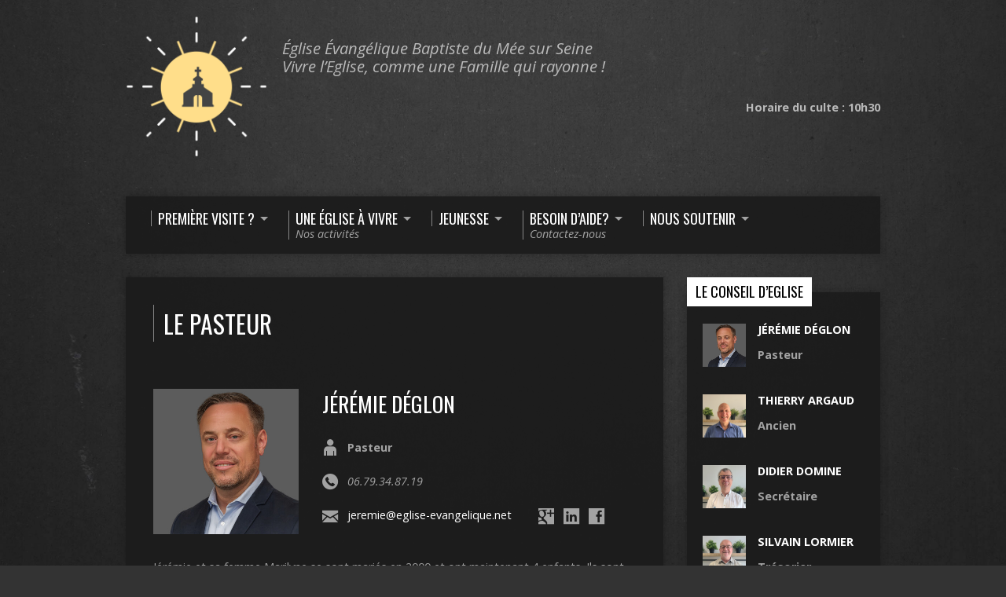

--- FILE ---
content_type: text/html; charset=UTF-8
request_url: https://www.eglise-evangelique.net/group/le-pasteur/
body_size: 8524
content:
<!DOCTYPE html>
<!--[if IE 8 ]><html class="ie8 no-js" lang="fr-FR"> <![endif]-->
<!--[if (gte IE 9)|!(IE)]><!--><html class="no-js" lang="fr-FR"> <!--<![endif]-->
<head>
<meta charset="UTF-8" />
<title>Groupes  Le Pasteur - &Eacute;glise &Eacute;vang&eacute;lique Baptiste du M&eacute;e sur Seine</title>
<meta name="description" content="Venez découvrir une Église pour aujourd'hui : Dynamique et conviviale, centrée sur la Bible ! Messages, Découverte de la Bible, Ecoute et prière,..."/>
<link rel="pingback" href="https://www.eglise-evangelique.net/xmlrpc.php" />
<meta name='robots' content='max-image-preview:large' />
<link rel='dns-prefetch' href='//fonts.googleapis.com' />
<link rel="alternate" type="application/rss+xml" title="&Eacute;glise &Eacute;vang&eacute;lique Baptiste du M&eacute;e sur Seine &raquo; Flux" href="https://www.eglise-evangelique.net/feed/" />
<link rel="alternate" type="application/rss+xml" title="&Eacute;glise &Eacute;vang&eacute;lique Baptiste du M&eacute;e sur Seine &raquo; Flux des commentaires" href="https://www.eglise-evangelique.net/comments/feed/" />
<link rel="alternate" type="application/rss+xml" title="Flux pour &Eacute;glise &Eacute;vang&eacute;lique Baptiste du M&eacute;e sur Seine &raquo; Le Pasteur Groupe" href="https://www.eglise-evangelique.net/group/le-pasteur/feed/" />
<script type="text/javascript">
window._wpemojiSettings = {"baseUrl":"https:\/\/s.w.org\/images\/core\/emoji\/14.0.0\/72x72\/","ext":".png","svgUrl":"https:\/\/s.w.org\/images\/core\/emoji\/14.0.0\/svg\/","svgExt":".svg","source":{"concatemoji":"https:\/\/www.eglise-evangelique.net\/wp-includes\/js\/wp-emoji-release.min.js?ver=6.1.9"}};
/*! This file is auto-generated */
!function(e,a,t){var n,r,o,i=a.createElement("canvas"),p=i.getContext&&i.getContext("2d");function s(e,t){var a=String.fromCharCode,e=(p.clearRect(0,0,i.width,i.height),p.fillText(a.apply(this,e),0,0),i.toDataURL());return p.clearRect(0,0,i.width,i.height),p.fillText(a.apply(this,t),0,0),e===i.toDataURL()}function c(e){var t=a.createElement("script");t.src=e,t.defer=t.type="text/javascript",a.getElementsByTagName("head")[0].appendChild(t)}for(o=Array("flag","emoji"),t.supports={everything:!0,everythingExceptFlag:!0},r=0;r<o.length;r++)t.supports[o[r]]=function(e){if(p&&p.fillText)switch(p.textBaseline="top",p.font="600 32px Arial",e){case"flag":return s([127987,65039,8205,9895,65039],[127987,65039,8203,9895,65039])?!1:!s([55356,56826,55356,56819],[55356,56826,8203,55356,56819])&&!s([55356,57332,56128,56423,56128,56418,56128,56421,56128,56430,56128,56423,56128,56447],[55356,57332,8203,56128,56423,8203,56128,56418,8203,56128,56421,8203,56128,56430,8203,56128,56423,8203,56128,56447]);case"emoji":return!s([129777,127995,8205,129778,127999],[129777,127995,8203,129778,127999])}return!1}(o[r]),t.supports.everything=t.supports.everything&&t.supports[o[r]],"flag"!==o[r]&&(t.supports.everythingExceptFlag=t.supports.everythingExceptFlag&&t.supports[o[r]]);t.supports.everythingExceptFlag=t.supports.everythingExceptFlag&&!t.supports.flag,t.DOMReady=!1,t.readyCallback=function(){t.DOMReady=!0},t.supports.everything||(n=function(){t.readyCallback()},a.addEventListener?(a.addEventListener("DOMContentLoaded",n,!1),e.addEventListener("load",n,!1)):(e.attachEvent("onload",n),a.attachEvent("onreadystatechange",function(){"complete"===a.readyState&&t.readyCallback()})),(e=t.source||{}).concatemoji?c(e.concatemoji):e.wpemoji&&e.twemoji&&(c(e.twemoji),c(e.wpemoji)))}(window,document,window._wpemojiSettings);
</script>
<style type="text/css">
img.wp-smiley,
img.emoji {
	display: inline !important;
	border: none !important;
	box-shadow: none !important;
	height: 1em !important;
	width: 1em !important;
	margin: 0 0.07em !important;
	vertical-align: -0.1em !important;
	background: none !important;
	padding: 0 !important;
}
</style>
	<link rel='stylesheet' id='wp-block-library-css' href='https://www.eglise-evangelique.net/wp-includes/css/dist/block-library/style.min.css?ver=6.1.9' type='text/css' media='all' />
<link rel='stylesheet' id='classic-theme-styles-css' href='https://www.eglise-evangelique.net/wp-includes/css/classic-themes.min.css?ver=1' type='text/css' media='all' />
<style id='global-styles-inline-css' type='text/css'>
body{--wp--preset--color--black: #000000;--wp--preset--color--cyan-bluish-gray: #abb8c3;--wp--preset--color--white: #ffffff;--wp--preset--color--pale-pink: #f78da7;--wp--preset--color--vivid-red: #cf2e2e;--wp--preset--color--luminous-vivid-orange: #ff6900;--wp--preset--color--luminous-vivid-amber: #fcb900;--wp--preset--color--light-green-cyan: #7bdcb5;--wp--preset--color--vivid-green-cyan: #00d084;--wp--preset--color--pale-cyan-blue: #8ed1fc;--wp--preset--color--vivid-cyan-blue: #0693e3;--wp--preset--color--vivid-purple: #9b51e0;--wp--preset--gradient--vivid-cyan-blue-to-vivid-purple: linear-gradient(135deg,rgba(6,147,227,1) 0%,rgb(155,81,224) 100%);--wp--preset--gradient--light-green-cyan-to-vivid-green-cyan: linear-gradient(135deg,rgb(122,220,180) 0%,rgb(0,208,130) 100%);--wp--preset--gradient--luminous-vivid-amber-to-luminous-vivid-orange: linear-gradient(135deg,rgba(252,185,0,1) 0%,rgba(255,105,0,1) 100%);--wp--preset--gradient--luminous-vivid-orange-to-vivid-red: linear-gradient(135deg,rgba(255,105,0,1) 0%,rgb(207,46,46) 100%);--wp--preset--gradient--very-light-gray-to-cyan-bluish-gray: linear-gradient(135deg,rgb(238,238,238) 0%,rgb(169,184,195) 100%);--wp--preset--gradient--cool-to-warm-spectrum: linear-gradient(135deg,rgb(74,234,220) 0%,rgb(151,120,209) 20%,rgb(207,42,186) 40%,rgb(238,44,130) 60%,rgb(251,105,98) 80%,rgb(254,248,76) 100%);--wp--preset--gradient--blush-light-purple: linear-gradient(135deg,rgb(255,206,236) 0%,rgb(152,150,240) 100%);--wp--preset--gradient--blush-bordeaux: linear-gradient(135deg,rgb(254,205,165) 0%,rgb(254,45,45) 50%,rgb(107,0,62) 100%);--wp--preset--gradient--luminous-dusk: linear-gradient(135deg,rgb(255,203,112) 0%,rgb(199,81,192) 50%,rgb(65,88,208) 100%);--wp--preset--gradient--pale-ocean: linear-gradient(135deg,rgb(255,245,203) 0%,rgb(182,227,212) 50%,rgb(51,167,181) 100%);--wp--preset--gradient--electric-grass: linear-gradient(135deg,rgb(202,248,128) 0%,rgb(113,206,126) 100%);--wp--preset--gradient--midnight: linear-gradient(135deg,rgb(2,3,129) 0%,rgb(40,116,252) 100%);--wp--preset--duotone--dark-grayscale: url('#wp-duotone-dark-grayscale');--wp--preset--duotone--grayscale: url('#wp-duotone-grayscale');--wp--preset--duotone--purple-yellow: url('#wp-duotone-purple-yellow');--wp--preset--duotone--blue-red: url('#wp-duotone-blue-red');--wp--preset--duotone--midnight: url('#wp-duotone-midnight');--wp--preset--duotone--magenta-yellow: url('#wp-duotone-magenta-yellow');--wp--preset--duotone--purple-green: url('#wp-duotone-purple-green');--wp--preset--duotone--blue-orange: url('#wp-duotone-blue-orange');--wp--preset--font-size--small: 13px;--wp--preset--font-size--medium: 20px;--wp--preset--font-size--large: 36px;--wp--preset--font-size--x-large: 42px;--wp--preset--spacing--20: 0.44rem;--wp--preset--spacing--30: 0.67rem;--wp--preset--spacing--40: 1rem;--wp--preset--spacing--50: 1.5rem;--wp--preset--spacing--60: 2.25rem;--wp--preset--spacing--70: 3.38rem;--wp--preset--spacing--80: 5.06rem;}:where(.is-layout-flex){gap: 0.5em;}body .is-layout-flow > .alignleft{float: left;margin-inline-start: 0;margin-inline-end: 2em;}body .is-layout-flow > .alignright{float: right;margin-inline-start: 2em;margin-inline-end: 0;}body .is-layout-flow > .aligncenter{margin-left: auto !important;margin-right: auto !important;}body .is-layout-constrained > .alignleft{float: left;margin-inline-start: 0;margin-inline-end: 2em;}body .is-layout-constrained > .alignright{float: right;margin-inline-start: 2em;margin-inline-end: 0;}body .is-layout-constrained > .aligncenter{margin-left: auto !important;margin-right: auto !important;}body .is-layout-constrained > :where(:not(.alignleft):not(.alignright):not(.alignfull)){max-width: var(--wp--style--global--content-size);margin-left: auto !important;margin-right: auto !important;}body .is-layout-constrained > .alignwide{max-width: var(--wp--style--global--wide-size);}body .is-layout-flex{display: flex;}body .is-layout-flex{flex-wrap: wrap;align-items: center;}body .is-layout-flex > *{margin: 0;}:where(.wp-block-columns.is-layout-flex){gap: 2em;}.has-black-color{color: var(--wp--preset--color--black) !important;}.has-cyan-bluish-gray-color{color: var(--wp--preset--color--cyan-bluish-gray) !important;}.has-white-color{color: var(--wp--preset--color--white) !important;}.has-pale-pink-color{color: var(--wp--preset--color--pale-pink) !important;}.has-vivid-red-color{color: var(--wp--preset--color--vivid-red) !important;}.has-luminous-vivid-orange-color{color: var(--wp--preset--color--luminous-vivid-orange) !important;}.has-luminous-vivid-amber-color{color: var(--wp--preset--color--luminous-vivid-amber) !important;}.has-light-green-cyan-color{color: var(--wp--preset--color--light-green-cyan) !important;}.has-vivid-green-cyan-color{color: var(--wp--preset--color--vivid-green-cyan) !important;}.has-pale-cyan-blue-color{color: var(--wp--preset--color--pale-cyan-blue) !important;}.has-vivid-cyan-blue-color{color: var(--wp--preset--color--vivid-cyan-blue) !important;}.has-vivid-purple-color{color: var(--wp--preset--color--vivid-purple) !important;}.has-black-background-color{background-color: var(--wp--preset--color--black) !important;}.has-cyan-bluish-gray-background-color{background-color: var(--wp--preset--color--cyan-bluish-gray) !important;}.has-white-background-color{background-color: var(--wp--preset--color--white) !important;}.has-pale-pink-background-color{background-color: var(--wp--preset--color--pale-pink) !important;}.has-vivid-red-background-color{background-color: var(--wp--preset--color--vivid-red) !important;}.has-luminous-vivid-orange-background-color{background-color: var(--wp--preset--color--luminous-vivid-orange) !important;}.has-luminous-vivid-amber-background-color{background-color: var(--wp--preset--color--luminous-vivid-amber) !important;}.has-light-green-cyan-background-color{background-color: var(--wp--preset--color--light-green-cyan) !important;}.has-vivid-green-cyan-background-color{background-color: var(--wp--preset--color--vivid-green-cyan) !important;}.has-pale-cyan-blue-background-color{background-color: var(--wp--preset--color--pale-cyan-blue) !important;}.has-vivid-cyan-blue-background-color{background-color: var(--wp--preset--color--vivid-cyan-blue) !important;}.has-vivid-purple-background-color{background-color: var(--wp--preset--color--vivid-purple) !important;}.has-black-border-color{border-color: var(--wp--preset--color--black) !important;}.has-cyan-bluish-gray-border-color{border-color: var(--wp--preset--color--cyan-bluish-gray) !important;}.has-white-border-color{border-color: var(--wp--preset--color--white) !important;}.has-pale-pink-border-color{border-color: var(--wp--preset--color--pale-pink) !important;}.has-vivid-red-border-color{border-color: var(--wp--preset--color--vivid-red) !important;}.has-luminous-vivid-orange-border-color{border-color: var(--wp--preset--color--luminous-vivid-orange) !important;}.has-luminous-vivid-amber-border-color{border-color: var(--wp--preset--color--luminous-vivid-amber) !important;}.has-light-green-cyan-border-color{border-color: var(--wp--preset--color--light-green-cyan) !important;}.has-vivid-green-cyan-border-color{border-color: var(--wp--preset--color--vivid-green-cyan) !important;}.has-pale-cyan-blue-border-color{border-color: var(--wp--preset--color--pale-cyan-blue) !important;}.has-vivid-cyan-blue-border-color{border-color: var(--wp--preset--color--vivid-cyan-blue) !important;}.has-vivid-purple-border-color{border-color: var(--wp--preset--color--vivid-purple) !important;}.has-vivid-cyan-blue-to-vivid-purple-gradient-background{background: var(--wp--preset--gradient--vivid-cyan-blue-to-vivid-purple) !important;}.has-light-green-cyan-to-vivid-green-cyan-gradient-background{background: var(--wp--preset--gradient--light-green-cyan-to-vivid-green-cyan) !important;}.has-luminous-vivid-amber-to-luminous-vivid-orange-gradient-background{background: var(--wp--preset--gradient--luminous-vivid-amber-to-luminous-vivid-orange) !important;}.has-luminous-vivid-orange-to-vivid-red-gradient-background{background: var(--wp--preset--gradient--luminous-vivid-orange-to-vivid-red) !important;}.has-very-light-gray-to-cyan-bluish-gray-gradient-background{background: var(--wp--preset--gradient--very-light-gray-to-cyan-bluish-gray) !important;}.has-cool-to-warm-spectrum-gradient-background{background: var(--wp--preset--gradient--cool-to-warm-spectrum) !important;}.has-blush-light-purple-gradient-background{background: var(--wp--preset--gradient--blush-light-purple) !important;}.has-blush-bordeaux-gradient-background{background: var(--wp--preset--gradient--blush-bordeaux) !important;}.has-luminous-dusk-gradient-background{background: var(--wp--preset--gradient--luminous-dusk) !important;}.has-pale-ocean-gradient-background{background: var(--wp--preset--gradient--pale-ocean) !important;}.has-electric-grass-gradient-background{background: var(--wp--preset--gradient--electric-grass) !important;}.has-midnight-gradient-background{background: var(--wp--preset--gradient--midnight) !important;}.has-small-font-size{font-size: var(--wp--preset--font-size--small) !important;}.has-medium-font-size{font-size: var(--wp--preset--font-size--medium) !important;}.has-large-font-size{font-size: var(--wp--preset--font-size--large) !important;}.has-x-large-font-size{font-size: var(--wp--preset--font-size--x-large) !important;}
.wp-block-navigation a:where(:not(.wp-element-button)){color: inherit;}
:where(.wp-block-columns.is-layout-flex){gap: 2em;}
.wp-block-pullquote{font-size: 1.5em;line-height: 1.6;}
</style>
<link rel='stylesheet' id='contact-form-7-css' href='https://www.eglise-evangelique.net/wp-content/plugins/contact-form-7/includes/css/styles.css?ver=5.7.1' type='text/css' media='all' />
<link rel='stylesheet' id='resurrect-google-fonts-css' href='https://fonts.googleapis.com/css?family=Oswald:400,700|Open+Sans:300,300italic,400,400italic,700,700italic' type='text/css' media='all' />
<link rel='stylesheet' id='elusive-webfont-css' href='https://www.eglise-evangelique.net/wp-content/themes/resurrect/css/elusive-webfont.css?ver=1.1' type='text/css' media='all' />
<link rel='stylesheet' id='resurrect-style-css' href='https://www.eglise-evangelique.net/wp-content/themes/resurrect/style.css?ver=1.1' type='text/css' media='all' />
<link rel='stylesheet' id='resurrect-responsive-css' href='https://www.eglise-evangelique.net/wp-content/themes/resurrect/css/responsive.css?ver=1.1' type='text/css' media='all' />
<link rel='stylesheet' id='resurrect-color-css' href='https://www.eglise-evangelique.net/wp-content/themes/resurrect/colors/dark/style.css?ver=1.1' type='text/css' media='all' />
<script type='text/javascript' src='https://www.eglise-evangelique.net/wp-includes/js/jquery/jquery.min.js?ver=3.6.1' id='jquery-core-js'></script>
<script type='text/javascript' src='https://www.eglise-evangelique.net/wp-includes/js/jquery/jquery-migrate.min.js?ver=3.3.2' id='jquery-migrate-js'></script>
<script type='text/javascript' id='ctfw-ie-unsupported-js-extra'>
/* <![CDATA[ */
var ctfw_ie_unsupported = {"default_version":"7","min_version":"5","max_version":"9","version":"7","message":"You are using an outdated version of Internet Explorer. Please upgrade your browser to use this site.","redirect_url":"http:\/\/browsehappy.com\/"};
/* ]]> */
</script>
<script type='text/javascript' src='https://www.eglise-evangelique.net/wp-content/themes/resurrect/framework/js/ie-unsupported.js?ver=1.1' id='ctfw-ie-unsupported-js'></script>
<script type='text/javascript' src='https://www.eglise-evangelique.net/wp-content/themes/resurrect/framework/js/jquery.fitvids.js?ver=1.1' id='fitvids-js'></script>
<script type='text/javascript' src='https://www.eglise-evangelique.net/wp-content/themes/resurrect/framework/js/responsive-embeds.js?ver=1.1' id='ctfw-responsive-embeds-js'></script>
<script type='text/javascript' src='https://www.eglise-evangelique.net/wp-content/themes/resurrect/js/modernizr.custom.js?ver=1.1' id='modernizr-custom-js'></script>
<script type='text/javascript' src='https://www.eglise-evangelique.net/wp-content/themes/resurrect/js/jquery.backstretch.min.js?ver=1.1' id='jquery-backstretch-js'></script>
<script type='text/javascript' src='https://www.eglise-evangelique.net/wp-content/themes/resurrect/js/superfish.min.js?ver=1.1' id='superfish-js'></script>
<script type='text/javascript' src='https://www.eglise-evangelique.net/wp-content/themes/resurrect/js/supersubs.js?ver=1.1' id='supersubs-js'></script>
<script type='text/javascript' src='https://www.eglise-evangelique.net/wp-content/themes/resurrect/js/selectnav.min.js?ver=1.1' id='selectnav-js'></script>
<script type='text/javascript' src='https://www.eglise-evangelique.net/wp-content/themes/resurrect/js/jquery_cookie.min.js?ver=1.1' id='jquery-cookie-js'></script>
<script type='text/javascript' id='resurrect-main-js-extra'>
/* <![CDATA[ */
var resurrect_main = {"site_path":"\/","home_url":"https:\/\/www.eglise-evangelique.net","is_ssl":"1","current_protocol":"https","background_image_url":"https:\/\/www.eglise-evangelique.net\/wp-content\/themes\/resurrect\/images\/backgrounds\/asphalt.jpg","background_image_fullscreen":"1","mobile_menu_label":"Menu","slider_slideshow":"1","slider_speed":"4000","comment_name_required":"1","comment_email_required":"1","comment_name_error_required":"Required","comment_email_error_required":"Required","comment_email_error_invalid":"Invalid Email","comment_url_error_invalid":"Invalid URL","comment_message_error_required":"Comment Required"};
/* ]]> */
</script>
<script type='text/javascript' src='https://www.eglise-evangelique.net/wp-content/themes/resurrect/js/main.js?ver=1.1' id='resurrect-main-js'></script>
<link rel="https://api.w.org/" href="https://www.eglise-evangelique.net/wp-json/" /><link rel="alternate" type="application/json" href="https://www.eglise-evangelique.net/wp-json/wp/v2/ctc_person_group/27" /><link rel="EditURI" type="application/rsd+xml" title="RSD" href="https://www.eglise-evangelique.net/xmlrpc.php?rsd" />
<link rel="wlwmanifest" type="application/wlwmanifest+xml" href="https://www.eglise-evangelique.net/wp-includes/wlwmanifest.xml" />
<meta name="generator" content="WordPress 6.1.9" />
<link rel="icon" href="data:,">
<style type="text/css">
#resurrect-logo-text {
	font-family: 'Oswald', Arial, Helvetica, sans-serif;
}

body, input, textarea, select, .sf-menu li li a, .flex-description, #cancel-comment-reply-link, .resurrect-accordion-section-title, a.resurrect-button, a.comment-reply-link, a.comment-edit-link, a.post-edit-link, .resurrect-nav-left-right a, input[type=submit] {
	font-family: 'Open Sans', Arial, Helvetica, sans-serif;
}

#resurrect-header-menu-links > li > a .ctfw-header-menu-link-title, #resurrect-footer-menu-links {
	font-family: 'Oswald', Arial, Helvetica, sans-serif;
}

#resurrect-intro-heading, .resurrect-main-title, .resurrect-entry-content h1, .resurrect-entry-content h2, .resurrect-entry-content h3, .resurrect-entry-content h4, .resurrect-entry-content h5, .resurrect-entry-content h6, .resurrect-author-box h1, .resurrect-person header h1, .resurrect-location header h1, .resurrect-entry-short h1, #reply-title, #resurrect-comments-title, .flex-title, .resurrect-caption-image-title, #resurrect-banner h1, h1.resurrect-widget-title, .resurrect-header-right-item-date {
	font-family: 'Oswald', Arial, Helvetica, sans-serif;
}


#resurrect-logo-tagline {
	left: 50px;
}
</style>
<script type="text/javascript">
if ( jQuery.cookie( 'resurrect_responsive_off' ) ) {

	// Add helper class without delay
	jQuery( 'html' ).addClass( 'resurrect-responsive-off' );

	// Disable responsive.css
	jQuery( '#resurrect-responsive-css' ).remove();

} else {

	// Add helper class without delay
	jQuery( 'html' ).addClass( 'resurrect-responsive-on' );

	// Add viewport meta to head -- IMMEDIATELY, not on ready()
	jQuery( 'head' ).append(' <meta name="viewport" content="width=device-width, initial-scale=1">' );

}
</script>
<style type="text/css">.recentcomments a{display:inline !important;padding:0 !important;margin:0 !important;}</style><style type="text/css" id="custom-background-css">
body.custom-background { background-image: url("https://www.eglise-evangelique.net/wp-content/themes/resurrect/images/backgrounds/asphalt.jpg"); background-position: left top; background-size: auto; background-repeat: no-repeat; background-attachment: fixed; }
</style>
	
<!-- Google Tag Manager -->
<script>(function(w,d,s,l,i){w[l]=w[l]||[];w[l].push({'gtm.start':
new Date().getTime(),event:'gtm.js'});var f=d.getElementsByTagName(s)[0],
j=d.createElement(s),dl=l!='dataLayer'?'&l='+l:'';j.async=true;j.src=
'https://www.googletagmanager.com/gtm.js?id='+i+dl;f.parentNode.insertBefore(j,f);
})(window,document,'script','dataLayer','GTM-PZN5PB');</script>
<!-- End Google Tag Manager -->
</head>

<body class="archive tax-ctc_person_group term-le-pasteur term-27 custom-background resurrect-no-logo resurrect-background-image-fullscreen resurrect-background-image-file-asphalt">

<!-- Google Code for Consultation calendrier permanence Conversion Page
In your html page, add the snippet and call
goog_report_conversion when someone clicks on the
chosen link or button. -->
<script type="text/javascript">
  /* <![CDATA[ */
  goog_snippet_vars = function() {
    var w = window;
    w.google_conversion_id = 873311828;
    w.google_conversion_label = "KMz4CKWI-GoQ1Ny2oAM";
    w.google_remarketing_only = false;
  }
  // DO NOT CHANGE THE CODE BELOW.
  goog_report_conversion = function(url) {
    goog_snippet_vars();
    window.google_conversion_format = "3";
    var opt = new Object();
    opt.onload_callback = function() {
    if (typeof(url) != 'undefined') {
      window.location = url;
    }
  }
  var conv_handler = window['google_trackConversion'];
  if (typeof(conv_handler) == 'function') {
    conv_handler(opt);
  }
}
/* ]]> */
</script>
<script type="text/javascript"
  src="//www.googleadservices.com/pagead/conversion_async.js">
</script>


<div id="resurrect-container">
			
	<div id="resurrect-middle">
	
		<div id="resurrect-middle-content" class="resurrect-clearfix">
		
			<header id="resurrect-header" class="resurrect-header-text-light">

				<div id="resurrect-header-inner">
					
					<div id="resurrect-header-content">
				
						<div id="resurrect-logo">	
						
							<div id="resurrect-logo-content">
							
								
									
									<div id="resurrect-logo-image">

										<a href="https://www.eglise-evangelique.net/">

											<img src="http://www.eglise-evangelique.net/wp-content/uploads/2020/04/Logo-Header.png" alt="&Eacute;glise &Eacute;vang&eacute;lique Baptiste du M&eacute;e sur Seine" id="resurrect-logo-regular">

											<div id="resurrect-logo-tagline" class="resurrect-tagline">
										&Eacute;glise &Eacute;vang&eacute;lique Baptiste du M&eacute;e sur Seine<br />
										Vivre l&rsquo;Eglise, comme une Famille qui rayonne !<br>
<br>
<span class="resurrect-header-custom-content">



</span>

									</div>
										</a>

									</div>

																									<div id="resurrect-logo-tagline" class="resurrect-tagline">
																			</div>
																

							</div>
							
						</div>

						<div id="resurrect-header-right">

							<div id="resurrect-header-right-inner">
								<div id="resurrect-header-right-content">
					<div id="resurrect-top-menu">
					
											
					</div>

										
	<div id="resurrect-header-custom-content">
		<p><strong>Horaire du culte : 10h30</strong></p>
	</div>


								</div>

							</div>

						</div>

					</div>
					
				</div>
				
				<nav id="resurrect-header-menu" class="resurrect-clearfix">

					<ul id="resurrect-header-menu-links" class="sf-menu"><li id="menu-item-9194" class="menu-item menu-item-type-custom menu-item-object-custom menu-item-has-children menu-item-9194 ctfw-header-menu-link-no-description"><a href="#"><div class="ctfw-header-menu-link-inner"><div class="ctfw-header-menu-link-title">Première visite ?</div></div></a>
<ul class="sub-menu">
	<li id="menu-item-9193" class="menu-item menu-item-type-post_type menu-item-object-page menu-item-9193"><a href="https://www.eglise-evangelique.net/presentation-de-leglise/">Présentation de l’Église</a></li>
	<li id="menu-item-7565" class="menu-item menu-item-type-post_type menu-item-object-ctc_location menu-item-7565"><a href="https://www.eglise-evangelique.net/locations/notre-emplacement/">Nous rejoindre</a></li>
</ul>
</li>
<li id="menu-item-1160" class="menu-item menu-item-type-custom menu-item-object-custom menu-item-has-children menu-item-1160"><a href="#"><div class="ctfw-header-menu-link-inner"><div class="ctfw-header-menu-link-title">Une Église à vivre</div><div class="ctfw-header-menu-link-description">Nos activités</div></div></a>
<ul class="sub-menu">
	<li id="menu-item-1069" class="menu-item menu-item-type-post_type menu-item-object-page menu-item-1069"><a href="https://www.eglise-evangelique.net/les-dimanches/">Les dimanches à l’Église</a></li>
	<li id="menu-item-7721" class="menu-item menu-item-type-post_type menu-item-object-page menu-item-7721"><a href="https://www.eglise-evangelique.net/groupes-de-maisons/">Groupes de maisons</a></li>
</ul>
</li>
<li id="menu-item-8573" class="menu-item menu-item-type-custom menu-item-object-custom menu-item-has-children menu-item-8573 ctfw-header-menu-link-no-description"><a href="http://www.eglise-evangelique.net/jeunesse"><div class="ctfw-header-menu-link-inner"><div class="ctfw-header-menu-link-title">Jeunesse</div></div></a>
<ul class="sub-menu">
	<li id="menu-item-8582" class="menu-item menu-item-type-post_type menu-item-object-page menu-item-8582"><a href="https://www.eglise-evangelique.net/dimanchematin/">Lumikids</a></li>
	<li id="menu-item-8568" class="menu-item menu-item-type-post_type menu-item-object-page menu-item-8568"><a href="https://www.eglise-evangelique.net/oxyjeunes-2/">Oxy’Jeunes</a></li>
	<li id="menu-item-8933" class="menu-item menu-item-type-post_type menu-item-object-page menu-item-8933"><a href="https://www.eglise-evangelique.net/mouvjeunes/">Mouv’Jeunes</a></li>
</ul>
</li>
<li id="menu-item-1070" class="menu-item menu-item-type-custom menu-item-object-custom menu-item-has-children menu-item-1070"><a href="#"><div class="ctfw-header-menu-link-inner"><div class="ctfw-header-menu-link-title">Besoin d&rsquo;aide?</div><div class="ctfw-header-menu-link-description">Contactez-nous</div></div></a>
<ul class="sub-menu">
	<li id="menu-item-1072" class="menu-item menu-item-type-post_type menu-item-object-page menu-item-1072"><a href="https://www.eglise-evangelique.net/notre-equipe/">Notre équipe</a></li>
	<li id="menu-item-1071" class="menu-item menu-item-type-post_type menu-item-object-page menu-item-1071"><a href="https://www.eglise-evangelique.net/contact/">Contact</a></li>
	<li id="menu-item-7778" class="menu-item menu-item-type-post_type menu-item-object-page menu-item-7778"><a href="https://www.eglise-evangelique.net/decouvrir-la-bible/">Découvrir la Bible</a></li>
	<li id="menu-item-1256" class="menu-item menu-item-type-post_type menu-item-object-page menu-item-1256"><a href="https://www.eglise-evangelique.net/liens-utiles/">Liens utiles</a></li>
</ul>
</li>
<li id="menu-item-9082" class="menu-item menu-item-type-custom menu-item-object-custom menu-item-has-children menu-item-9082 ctfw-header-menu-link-no-description"><a href="#"><div class="ctfw-header-menu-link-inner"><div class="ctfw-header-menu-link-title">Nous soutenir</div></div></a>
<ul class="sub-menu">
	<li id="menu-item-9078" class="menu-item menu-item-type-post_type menu-item-object-page menu-item-9078"><a href="https://www.eglise-evangelique.net/nous-aider/">Nous soutenir ?</a></li>
	<li id="menu-item-9079" class="menu-item menu-item-type-post_type menu-item-object-page menu-item-9079"><a href="https://www.eglise-evangelique.net/vie-du-projet/">3 années de chantier&#8230;</a></li>
</ul>
</li>
</ul>					
				</nav>

				
						
			</header>
<!-- Google Tag Manager (noscript) -->
<noscript><iframe src="https://www.googletagmanager.com/ns.html?id=GTM-PZN5PB"
height="0" width="0" style="display:none;visibility:hidden"></iframe></noscript>
<!-- End Google Tag Manager (noscript) -->

<div id="resurrect-content" class="resurrect-has-sidebar">

	<div id="resurrect-content-inner">

		
		<div class="resurrect-content-block resurrect-content-block-close resurrect-clearfix">
			
			
	
	<h1 class="resurrect-main-title">Le Pasteur</h1>

	<div class="resurrect-entry-content">
			</div>


			

	
		
	<article id="post-1103" class="resurrect-entry-short resurrect-person-short post-1103 ctc_person type-ctc_person status-publish has-post-thumbnail hentry ctc_person_group-conseil-anciens ctc_person_group-conseil-deglise ctc_person_group-le-pasteur ctfw-has-image">

		
<header class="resurrect-entry-header resurrect-clearfix">

			<div class="resurrect-entry-image">
			<a href="https://www.eglise-evangelique.net/people/jeremie-deglon/" title="Jérémie Déglon"><img width="400" height="400" src="https://www.eglise-evangelique.net/wp-content/uploads/2013/12/JD-1030818b-400x400.jpg" class="resurrect-image wp-post-image" alt="" decoding="async" srcset="https://www.eglise-evangelique.net/wp-content/uploads/2013/12/JD-1030818b-400x400.jpg 400w, https://www.eglise-evangelique.net/wp-content/uploads/2013/12/JD-1030818b-150x150.jpg 150w, https://www.eglise-evangelique.net/wp-content/uploads/2013/12/JD-1030818b-100x100.jpg 100w" sizes="(max-width: 400px) 100vw, 400px" /></a>		</div>
	
	<div class="resurrect-entry-title-meta">

					<h1 class="resurrect-entry-title">
				<a href="https://www.eglise-evangelique.net/people/jeremie-deglon/" title="Jérémie Déglon">Jérémie Déglon</a>			</h1>
		
					<ul class="resurrect-entry-meta">
				<li class="resurrect-person-position resurrect-content-icon">
					<span class="el-icon-adult"></span>
					Pasteur				</li>
			</ul>
		
					<ul class="resurrect-entry-meta">
				<li class="resurrect-person-phone resurrect-content-icon">
					<span class="el-icon-phone-alt"></span>
					06.79.34.87.19				</li>
			</ul>
		
		
			<ul class="resurrect-entry-meta">

								<li class="resurrect-person-email resurrect-content-icon">
					<span class="el-icon-envelope"></span>
					<a href="mailto:%6a&#101;%72e&#109;i%65&#64;&#101;g%6ci%73e%2d&#101;%76a&#110;&#103;e%6c&#105;que%2e%6e&#101;%74">jere&#109;&#105;&#101;&#64;&#101;&#103;&#108;&#105;s&#101;-&#101;vange&#108;i&#113;u&#101;.n&#101;t</a>
				</li>
				
								<li class="resurrect-entry-icons resurrect-person-icons">
					<ul class="resurrect-list-icons">
	<li><a href="https://plus.google.com/100277148747893008925/" class="el-icon-googleplus" title="Google+" target="_blank"></a></li>
	<li><a href="http://www.linkedin.com/pub/j%C3%A9r%C3%A9mie-deglon/34/900/881" class="el-icon-linkedin" title="LinkedIn" target="_blank"></a></li>
	<li><a href="https://www.facebook.com/EgliseEvangeliqueBaptisteLeMeeSurSeine/" class="el-icon-facebook" title="Facebook" target="_blank"></a></li>
</ul>				</li>
				
			</ul>
	
		
	</div>

</header>

					<div class="resurrect-entry-content resurrect-clearfix">
				<p>Jérémie et sa femme Marilyne se sont mariés en 2000 et ont maintenant 4 enfants. Ils sont arrivés au Mée en septembre 2012. Avant de partir se former en théologie à l’Institut Biblique de Genève puis à la Faculté de Théologie Jean Calvin, Jérémie a travaillé pendant 10 ans dans le commerce au sein de [&hellip;]</p>
			</div>
		
		
<footer class="resurrect-entry-footer resurrect-clearfix">

	
					<ul class="resurrect-entry-footer-item resurrect-list-buttons">
				<li><a href="https://www.eglise-evangelique.net/people/jeremie-deglon/">Lire la suite</a></li>
			</ul>
		
	
</footer>
	</article>


	

		</div>

		
		
	

		
	</div>

</div>


	<div id="resurrect-sidebar-right" role="complementary">

		
		<aside id="ctfw-people-3" class="resurrect-widget resurrect-sidebar-widget widget_ctfw-people"><h1 class="resurrect-widget-title">Le conseil d&rsquo;Eglise</h1>	<article class="resurrect-widget-entry resurrect-people-widget-entry resurrect-clearfix resurrect-widget-entry-first post-1103 ctc_person type-ctc_person status-publish has-post-thumbnail hentry ctc_person_group-conseil-anciens ctc_person_group-conseil-deglise ctc_person_group-le-pasteur ctfw-has-image">				<header class="resurrect-clearfix">							<div class="resurrect-widget-entry-thumb">					<a href="https://www.eglise-evangelique.net/people/jeremie-deglon/" title="Jérémie Déglon"><img width="100" height="100" src="https://www.eglise-evangelique.net/wp-content/uploads/2013/12/JD-1030818b-100x100.jpg" class="resurrect-image wp-post-image" alt="" decoding="async" loading="lazy" srcset="https://www.eglise-evangelique.net/wp-content/uploads/2013/12/JD-1030818b-100x100.jpg 100w, https://www.eglise-evangelique.net/wp-content/uploads/2013/12/JD-1030818b-150x150.jpg 150w, https://www.eglise-evangelique.net/wp-content/uploads/2013/12/JD-1030818b-400x400.jpg 400w" sizes="(max-width: 100px) 100vw, 100px" /></a>				</div>						<h1 class="resurrect-widget-entry-title"><a href="https://www.eglise-evangelique.net/people/jeremie-deglon/" title="Jérémie Déglon">Jérémie Déglon</a></h1>			<ul class="resurrect-widget-entry-meta resurrect-clearfix">									<li class="resurrect-people-widget-entry-position">						Pasteur					</li>																			</ul>		</header>					</article>	<article class="resurrect-widget-entry resurrect-people-widget-entry resurrect-clearfix post-1107 ctc_person type-ctc_person status-publish has-post-thumbnail hentry ctc_person_group-conseil-deglise ctfw-has-image">				<header class="resurrect-clearfix">							<div class="resurrect-widget-entry-thumb">					<a href="https://www.eglise-evangelique.net/people/thierry-argaud/" title="Thierry Argaud"><img width="100" height="100" src="https://www.eglise-evangelique.net/wp-content/uploads/2023/06/5-100x100.png" class="resurrect-image wp-post-image" alt="" decoding="async" loading="lazy" srcset="https://www.eglise-evangelique.net/wp-content/uploads/2023/06/5-100x100.png 100w, https://www.eglise-evangelique.net/wp-content/uploads/2023/06/5-300x300.png 300w, https://www.eglise-evangelique.net/wp-content/uploads/2023/06/5-1024x1024.png 1024w, https://www.eglise-evangelique.net/wp-content/uploads/2023/06/5-150x150.png 150w, https://www.eglise-evangelique.net/wp-content/uploads/2023/06/5-768x768.png 768w, https://www.eglise-evangelique.net/wp-content/uploads/2023/06/5-1536x1536.png 1536w, https://www.eglise-evangelique.net/wp-content/uploads/2023/06/5-2048x2048.png 2048w, https://www.eglise-evangelique.net/wp-content/uploads/2023/06/5-400x400.png 400w" sizes="(max-width: 100px) 100vw, 100px" /></a>				</div>						<h1 class="resurrect-widget-entry-title"><a href="https://www.eglise-evangelique.net/people/thierry-argaud/" title="Thierry Argaud">Thierry Argaud</a></h1>			<ul class="resurrect-widget-entry-meta resurrect-clearfix">									<li class="resurrect-people-widget-entry-position">						Ancien					</li>																			</ul>		</header>					</article>	<article class="resurrect-widget-entry resurrect-people-widget-entry resurrect-clearfix post-10325 ctc_person type-ctc_person status-publish has-post-thumbnail hentry ctc_person_group-conseil-deglise ctfw-has-image">				<header class="resurrect-clearfix">							<div class="resurrect-widget-entry-thumb">					<a href="https://www.eglise-evangelique.net/people/didier-domine/" title="Didier Domine"><img width="100" height="100" src="https://www.eglise-evangelique.net/wp-content/uploads/2023/06/6-100x100.png" class="resurrect-image wp-post-image" alt="" decoding="async" loading="lazy" srcset="https://www.eglise-evangelique.net/wp-content/uploads/2023/06/6-100x100.png 100w, https://www.eglise-evangelique.net/wp-content/uploads/2023/06/6-300x300.png 300w, https://www.eglise-evangelique.net/wp-content/uploads/2023/06/6-1024x1024.png 1024w, https://www.eglise-evangelique.net/wp-content/uploads/2023/06/6-150x150.png 150w, https://www.eglise-evangelique.net/wp-content/uploads/2023/06/6-768x768.png 768w, https://www.eglise-evangelique.net/wp-content/uploads/2023/06/6-1536x1536.png 1536w, https://www.eglise-evangelique.net/wp-content/uploads/2023/06/6-2048x2048.png 2048w, https://www.eglise-evangelique.net/wp-content/uploads/2023/06/6-400x400.png 400w" sizes="(max-width: 100px) 100vw, 100px" /></a>				</div>						<h1 class="resurrect-widget-entry-title"><a href="https://www.eglise-evangelique.net/people/didier-domine/" title="Didier Domine">Didier Domine</a></h1>			<ul class="resurrect-widget-entry-meta resurrect-clearfix">									<li class="resurrect-people-widget-entry-position">						Secrétaire					</li>																			</ul>		</header>					</article>	<article class="resurrect-widget-entry resurrect-people-widget-entry resurrect-clearfix post-10327 ctc_person type-ctc_person status-publish has-post-thumbnail hentry ctc_person_group-conseil-anciens ctc_person_group-conseil-deglise ctfw-has-image">				<header class="resurrect-clearfix">							<div class="resurrect-widget-entry-thumb">					<a href="https://www.eglise-evangelique.net/people/silvain-lormier/" title="Silvain Lormier"><img width="100" height="100" src="https://www.eglise-evangelique.net/wp-content/uploads/2023/06/12-100x100.png" class="resurrect-image wp-post-image" alt="" decoding="async" loading="lazy" srcset="https://www.eglise-evangelique.net/wp-content/uploads/2023/06/12-100x100.png 100w, https://www.eglise-evangelique.net/wp-content/uploads/2023/06/12-300x300.png 300w, https://www.eglise-evangelique.net/wp-content/uploads/2023/06/12-1024x1024.png 1024w, https://www.eglise-evangelique.net/wp-content/uploads/2023/06/12-150x150.png 150w, https://www.eglise-evangelique.net/wp-content/uploads/2023/06/12-768x768.png 768w, https://www.eglise-evangelique.net/wp-content/uploads/2023/06/12-1536x1536.png 1536w, https://www.eglise-evangelique.net/wp-content/uploads/2023/06/12-2048x2048.png 2048w, https://www.eglise-evangelique.net/wp-content/uploads/2023/06/12-400x400.png 400w" sizes="(max-width: 100px) 100vw, 100px" /></a>				</div>						<h1 class="resurrect-widget-entry-title"><a href="https://www.eglise-evangelique.net/people/silvain-lormier/" title="Silvain Lormier">Silvain Lormier</a></h1>			<ul class="resurrect-widget-entry-meta resurrect-clearfix">									<li class="resurrect-people-widget-entry-position">						Trésorier					</li>																			</ul>		</header>					</article>	<article class="resurrect-widget-entry resurrect-people-widget-entry resurrect-clearfix post-10334 ctc_person type-ctc_person status-publish has-post-thumbnail hentry ctc_person_group-conseil-deglise ctfw-has-image">				<header class="resurrect-clearfix">							<div class="resurrect-widget-entry-thumb">					<a href="https://www.eglise-evangelique.net/people/ernestine-pare/" title="Ernestine Paré"><img width="100" height="100" src="https://www.eglise-evangelique.net/wp-content/uploads/2023/06/23-100x100.png" class="resurrect-image wp-post-image" alt="" decoding="async" loading="lazy" srcset="https://www.eglise-evangelique.net/wp-content/uploads/2023/06/23-100x100.png 100w, https://www.eglise-evangelique.net/wp-content/uploads/2023/06/23-300x300.png 300w, https://www.eglise-evangelique.net/wp-content/uploads/2023/06/23-1024x1024.png 1024w, https://www.eglise-evangelique.net/wp-content/uploads/2023/06/23-150x150.png 150w, https://www.eglise-evangelique.net/wp-content/uploads/2023/06/23-768x768.png 768w, https://www.eglise-evangelique.net/wp-content/uploads/2023/06/23-1536x1536.png 1536w, https://www.eglise-evangelique.net/wp-content/uploads/2023/06/23-2048x2048.png 2048w, https://www.eglise-evangelique.net/wp-content/uploads/2023/06/23-400x400.png 400w" sizes="(max-width: 100px) 100vw, 100px" /></a>				</div>						<h1 class="resurrect-widget-entry-title"><a href="https://www.eglise-evangelique.net/people/ernestine-pare/" title="Ernestine Paré">Ernestine Paré</a></h1>			<ul class="resurrect-widget-entry-meta resurrect-clearfix">																			</ul>		</header>					</article>	<article class="resurrect-widget-entry resurrect-people-widget-entry resurrect-clearfix post-10335 ctc_person type-ctc_person status-publish has-post-thumbnail hentry ctc_person_group-conseil-anciens ctc_person_group-conseil-deglise ctc_person_group-responsables-ministeres ctfw-has-image">				<header class="resurrect-clearfix">							<div class="resurrect-widget-entry-thumb">					<a href="https://www.eglise-evangelique.net/people/laurent-tchandeu/" title="Laurent Tchandeu"><img width="100" height="100" src="https://www.eglise-evangelique.net/wp-content/uploads/2023/06/14-100x100.png" class="resurrect-image wp-post-image" alt="" decoding="async" loading="lazy" srcset="https://www.eglise-evangelique.net/wp-content/uploads/2023/06/14-100x100.png 100w, https://www.eglise-evangelique.net/wp-content/uploads/2023/06/14-300x300.png 300w, https://www.eglise-evangelique.net/wp-content/uploads/2023/06/14-1024x1024.png 1024w, https://www.eglise-evangelique.net/wp-content/uploads/2023/06/14-150x150.png 150w, https://www.eglise-evangelique.net/wp-content/uploads/2023/06/14-768x768.png 768w, https://www.eglise-evangelique.net/wp-content/uploads/2023/06/14-1536x1536.png 1536w, https://www.eglise-evangelique.net/wp-content/uploads/2023/06/14-2048x2048.png 2048w, https://www.eglise-evangelique.net/wp-content/uploads/2023/06/14-400x400.png 400w" sizes="(max-width: 100px) 100vw, 100px" /></a>				</div>						<h1 class="resurrect-widget-entry-title"><a href="https://www.eglise-evangelique.net/people/laurent-tchandeu/" title="Laurent Tchandeu">Laurent Tchandeu</a></h1>			<ul class="resurrect-widget-entry-meta resurrect-clearfix">																			</ul>		</header>					</article>	<article class="resurrect-widget-entry resurrect-people-widget-entry resurrect-clearfix post-10336 ctc_person type-ctc_person status-publish has-post-thumbnail hentry ctc_person_group-conseil-deglise ctfw-has-image">				<header class="resurrect-clearfix">							<div class="resurrect-widget-entry-thumb">					<a href="https://www.eglise-evangelique.net/people/mary-argaud/" title="Mary Argaud"><img width="100" height="100" src="https://www.eglise-evangelique.net/wp-content/uploads/2023/06/4-1-100x100.png" class="resurrect-image wp-post-image" alt="" decoding="async" loading="lazy" srcset="https://www.eglise-evangelique.net/wp-content/uploads/2023/06/4-1-100x100.png 100w, https://www.eglise-evangelique.net/wp-content/uploads/2023/06/4-1-300x300.png 300w, https://www.eglise-evangelique.net/wp-content/uploads/2023/06/4-1-1024x1024.png 1024w, https://www.eglise-evangelique.net/wp-content/uploads/2023/06/4-1-150x150.png 150w, https://www.eglise-evangelique.net/wp-content/uploads/2023/06/4-1-768x768.png 768w, https://www.eglise-evangelique.net/wp-content/uploads/2023/06/4-1-1536x1536.png 1536w, https://www.eglise-evangelique.net/wp-content/uploads/2023/06/4-1-2048x2048.png 2048w, https://www.eglise-evangelique.net/wp-content/uploads/2023/06/4-1-400x400.png 400w" sizes="(max-width: 100px) 100vw, 100px" /></a>				</div>						<h1 class="resurrect-widget-entry-title"><a href="https://www.eglise-evangelique.net/people/mary-argaud/" title="Mary Argaud">Mary Argaud</a></h1>			<ul class="resurrect-widget-entry-meta resurrect-clearfix">																			</ul>		</header>					</article></aside>
		
	</div>



		</div>
	
	</div>
	
	<!-- Middle End -->
	
	<!-- Footer Start -->
	
	<footer id="resurrect-footer">
	
		<div id="resurrect-footer-inner">
			
			<div id="resurrect-footer-content" class="resurrect-clearfix">

				<div id="resurrect-footer-responsive-toggle">

					<a id="resurrect-footer-full-site" href="#">
						Voir le site complet					</a>

					<a id="resurrect-footer-mobile-site" href="#">
						Voir le site mobile					</a>

				</div>

				<div id="resurrect-footer-left" class="resurrect-clearfix">
				
									
											<div id="resurrect-footer-social-icons">
							<ul class="resurrect-list-icons">
	<li><a href="https://www.facebook.com/EgliseEvangeliqueBaptisteLeMeeSurSeine" class="el-icon-facebook" title="Facebook" target="_blank"></a></li>
	<li><a href="https://www.youtube.com/channel/UC3FZf-xz_7_SBpDFRs5Z-6w" class="el-icon-youtube" title="YouTube" target="_blank"></a></li>
	<li><a href="https://www.instagram.com/egliselemee/?hl=fr" class="el-icon-instagram" title="Instagram" target="_blank"></a></li>
</ul>						</div>
										
				</div>			
				
				<div id="resurrect-footer-right">
				
					
						<ul id="resurrect-footer-contact">
						
														<li><span id="resurrect-footer-icon-address" class="el-icon-map-marker"></span> <span id="resurrect-footer-address"><a href="https://www.google.com/maps/@48.542501,2.628334,16z?hl=fr_FR">6, Allée Jean-Baptiste Carpeaux 77350 Le Mée-sur-Seine (Accès par le parking du parc Fenez)</a></span></li>
														
														<li><span id="resurrect-footer-icon-phone" class="el-icon-phone-alt"></span> <span id="resurrect-footer-phone">01.64.09.41.42</span></li>
							
						</ul>
						
									
											<div id="resurrect-notice">
							© 2026 &Eacute;glise &Eacute;vang&eacute;lique Baptiste du M&eacute;e sur Seine. <br />
						</div>
										
				</div>
			
			</div>
			
		</div>
		
	</footer>

	<!-- Footer End -->

</div>

<!-- Container End -->
	
<script type='text/javascript' src='https://www.eglise-evangelique.net/wp-content/plugins/contact-form-7/includes/swv/js/index.js?ver=5.7.1' id='swv-js'></script>
<script type='text/javascript' id='contact-form-7-js-extra'>
/* <![CDATA[ */
var wpcf7 = {"api":{"root":"https:\/\/www.eglise-evangelique.net\/wp-json\/","namespace":"contact-form-7\/v1"}};
/* ]]> */
</script>
<script type='text/javascript' src='https://www.eglise-evangelique.net/wp-content/plugins/contact-form-7/includes/js/index.js?ver=5.7.1' id='contact-form-7-js'></script>
<script type='text/javascript' src='https://www.eglise-evangelique.net/wp-includes/js/hoverIntent.min.js?ver=1.10.2' id='hoverIntent-js'></script>
	
</body>
</html>

--- FILE ---
content_type: text/css
request_url: https://www.eglise-evangelique.net/wp-content/themes/resurrect/css/responsive.css?ver=1.1
body_size: 4553
content:
/**
 * Responsive Styles
 * 
 * Adjusts elements and layout for mobile devices (small screens).
 */

/**********************************************
 * BASE STYLES
 **********************************************/

/******************* FORMS ********************/

input,
select,
textarea {
	max-width: 100%;
}

/**********************************************
 * CUSTOM STYLES
 **********************************************/

/******************** MAPS ********************/

/* Google Map */

.ctfw-google-map {
	padding-bottom: 50%; /* responsive at 1:2 ratio (same as slider) */
}

.resurrect-widget .ctfw-google-map {
	padding-bottom: 60%; /* responsive at just under 3:5 ratio */
}

/**********************************************
 * LAYOUT
 **********************************************/

/******************* HEADER *******************/

/* Responsive Logo */

#resurrect-logo-image img {
	max-width: 100%;
	height: auto;
}

/**
 * SelectNav.js - http://lukaszfiszer.github.com/selectnav.js/ 
 * Copyright (c) 2012 Łukasz Fiszer (MIT License)
 * Converts menu to <select> for mobile devices
 */

.selectnav {
	width: 100%;
	height: 3em;
	padding: 10px 7px 10px 8px;
	font-size: 1em;
	background-position: right center;
	background-size: 1000px; /* assist Retina */
	border-width: 0 0 0 5px;
	border-style: solid;
	cursor: pointer;
	-webkit-appearance:	none;
	-moz-appearance: 	none; /* someday this will work */
}

	.selectnav:hover,
	.selectnav:focus {
		background-position: right center;
	}

/**********************************************
 * HOMEPAGE
 **********************************************/

/****************** SLIDER ********************/

/* Slider Video */

.resurrect-slide-video { /* <li> */
	position: relative;
	padding-bottom: 50%; /* 960x480 (480 / 960 * 100) */
	height: 0;
}

	.resurrect-slide-video iframe { /* YouTube, Vimeo */
		position: absolute;
		top: 0;
		left: 0;
		width: 100%;
		height: 100%;
	}

/**********************************************
 * 1024px - Big Tablet, Small Laptop or Less
 **********************************************/

@media only screen and (max-width: 1024px) {

	/******************* LAYOUT *******************/

	/* Create margins for content */

	#resurrect-top-content,
	#resurrect-middle-content,
	#resurrect-footer-content {
		width: 90%;
	}

	/* Header: Logo Text */

	#resurrect-logo-text-inner {
		font-size: 0.8em;
	}

	#resurrect-logo-text-inner {
		line-height: 1em; /* maintain it */
	}

	/* Header Menu Bar (keep on one line) */

	#resurrect-header-menu { /* <nav> */
		padding: 0 15px;
	}

		/* Header Menu Items (Top Level) */
		
		#resurrect-header-menu-links > li {
			margin-left: 9px;
			margin-right: 9px;
		}
		
			/* Header Menu Links (Top Level) */
			
			#resurrect-header-menu-links > li > a .ctfw-header-menu-link-inner {
				font-size: 0.9em;
			}
			
				/* Description */
				
				#resurrect-header-menu-links > li > a .ctfw-header-menu-link-description {
					display: none;
				}
				
				/*
				If no description on top-level menu link, move the dropdown up
				IMPORTANT: This is copied higher up (without .ctfw-header-menu-link-no-description) for when Description is left blank
				*/
			
				.sf-menu li:hover > ul,
				.sf-menu .sfHover > ul {
					top: 2em;
				}

	/* Sidebar - Make Narrow */

	.resurrect-has-sidebar #resurrect-content-inner  {
		margin-right: 240px;
	}

	#resurrect-sidebar-right {
		width: 210px;
		margin-left: -211px; /* width + border */

	}

	/******************* FOOTER *******************/

	/* Show "View Full Site" as soon as go responsive */

	#resurrect-footer-responsive-toggle {
		display: block;
	}

	/***************** HOMEPAGE *******************/

	/* Highlights (Right of Slider) */

	#ctcom-home-highlights .resurrect-highlight,
	.resurrect-no-slider #ctcom-home-highlights .resurrect-highlight {
		font-size: 0.9em; /* reduce size */
	}

	/* Homepage Widgets */

	.resurrect-home-widget {
		width: 46.9%;
	}

	/************* GALLERY (SINGLE) ***************/

	/* Smaller caption for small thumbnails */

	.gallery-columns-2 .gallery-caption,
	.gallery-columns-3 .gallery-caption {
		font-size: 0.9em;
	}

	/*********** GALLERIES (MULTIPLE) *************/

	/* Galleries Template - Show caption thumbs in 2 columns */

	.resurrect-galleries-list .gallery-item { /* duplicate in style.css for 2 columns */
		max-width: 44%; /* Opera Mobile, Android 4 don't like anything greater */
		max-width: -webkit-calc(50% - 14px);
		max-width:         calc(50% - 14px);
	}

	.resurrect-galleries-list .gallery-item {
		margin-right: 7px !important; /* reset to original */
	}

	.resurrect-galleries-list .gallery-item:nth-of-type(2n) {
		margin-right: 0;
	}

}

/**********************************************
 * 800px - Tablet, Small Netbook or Less
 **********************************************/
  
@media only screen and (max-width: 800px) {

	/****************** LAYOUT ********************/

	/* Less margin, more space for content/menu */

	#resurrect-top-content,
	#resurrect-middle-content,
	#resurrect-footer-content {
		width: 93%;
	}
	
	/* Top Bar */
	
	#resurrect-top-menu-links {
		font-size: 0.9em;
	}

	/* Header: Logo Text */

	#resurrect-logo-text-inner {
		font-size: 0.7em;
	}

	/* Header: Tagline below logo */
	
	#resurrect-logo-tagline {
		font-size: 1.2em;
	}

	/* Header: Upcoming Events */

	.resurrect-header-right-item-date {
		display: none;
	}
	
	/* Header Menu Bar (keep on one line) */
	
	#resurrect-header-menu { /* <nav> */
		padding: 0 4px 0 9px;
	}
		/* Header Menu List */
		
		#resurrect-header-menu-links { /* <ul> */
			padding: 12px 0 2px 0;
		}
			
			/* Header Menu Items (Top Level) */
			
			#resurrect-header-menu-links > li {
				margin-left: 7px;
				margin-right: 8px;
			}
			
				/* Header Menu Links (Top Level) */
				
				#resurrect-header-menu-links > li > a .ctfw-header-menu-link-inner {
					padding-left: 7px;
				}

				/* Remove arrows */

				.sf-arrows .sf-with-ul .ctfw-header-menu-link-title {
					margin-right: 0;
				}

					.sf-arrows .sf-with-ul .ctfw-header-menu-link-title:after {
						display: none;
					}


	/* Banner */
	
	#resurrect-banner h1 {
		font-size: 1.8em;
	}

	/* Content */

	#resurrect-content {
		float: none;
		width: 100%;
	}

	/* Sidebar */

	.resurrect-has-sidebar #resurrect-content-inner {
		margin-right: 0;
	}
	
	#resurrect-sidebar-right { /* move to bottom */
		float: none;
		width: 100%;
		padding: 0;
		margin: 30px 0 0 0;
		font-size: 1em;
		border-top: 1px solid transparent; /* hack to make margin snap into place */
	}

	/* Footer */
	
	#resurrect-footer {
		font-size: 0.9em;
	}

	/***************** HOMEPAGE *******************/

	/* Slider */

	.flex-title {
		font-size: 1.8em;
	}
	
	/* Homepage Slider */
	
	.touch #resurrect-slider {
		padding-bottom: 38px; /* a little more space for touch devices at this size */
	}	

	/*
	Move homepage boxes below slider
	IMPORTANT: same code is copied higher up for when slider is disabled
	*/

	#resurrect-slider-boxes {
		border-top: 0; /* undoing what was done higher up, prevents margin issue with FF */
		margin-top: 14px; /* related to the fix above (was border 1 + margni-top 13 = 14 */
		margin-bottom: 30px;
	}

		#resurrect-slider,
		#ctcom-home-highlights {
			width: 100%;
			float: none;
			margin-top: 14px;
		}

			/* Image Box */
			
			#ctcom-home-highlights .resurrect-highlight,
			.resurrect-no-slider #ctcom-home-highlights .resurrect-highlight { /* .resurrect-caption-image */
				margin-top: 0;
				margin-left: 2%;
				width: 49%;
				float: left;
				font-size: 1em; /* restore to original size */
			}

				/* No margin on first item */
				
				#ctcom-home-highlights .resurrect-highlight:first-child,
				.resurrect-no-slider #ctcom-home-highlights .resurrect-highlight:first-child {
					margin-left: 0;
				}

	/* Homepage Intro */

	#resurrect-intro-heading,
	#resurrect-intro-content {
		font-size: 1.8em; /* same as slider title */
	}
	
	/* Homepage Widgets - increase margin between columns */

	#resurrect-home-bottom-widgets {
		margin-right: -3.8%;
	}

		.resurrect-home-widget {
			width: 46.2%;
		}

}

/**********************************************
 * 640px - Big Phone, Small Tablet or Less
 **********************************************/

@media only screen and (max-width: 640px) {

	/****************** LAYOUT ********************/

	/*
	Remove display: table / table-cell / table-row
	in Opera and IE8 these interfere with logo scaling
	Sticky footer and vertical centering are lost, but not needed at this size
	*/
	
	#resurrect-container,
	#resurrect-top,
	#resurrect-middle,
	#resurrect-footer,
	#resurrect-header-content,
	#resurrect-logo {
		display: block;
		width: 100%;
	}

	/* Hide Social Icons */
	
	#resurrect-top-content .resurrect-list-icons {
		display: none;
	}
	
	/* Show Search Only */
	
	#resurrect-top-right {
		float: none;
		display: block;
		width: 100%;
		text-align: center;
	}
		
		/* Top Menu */
		
		#resurrect-top-menu {
			display: none;
		}
		
		/* Search Form */
		
		#resurrect-top-search {
			display: block;
			width: 100%;
			margin: 0;
			text-align: center;
			padding-left: 3px;
		}
		
			/* Search Input */
		
			#resurrect-top-search .resurrect-search-field {
				width: 70%;
				max-width: 300px;
			}
				
				#resurrect-top-search .resurrect-search-field input {
					width: 100%;
				}
				
			#resurrect-top-search .resurrect-search-button {
				margin-left: 10px;
			}

	/* Header: Logo Text */

	#resurrect-logo-text-inner {
		font-size: 0.7em;
	}

	/* Center Logo/Tagline */

	#resurrect-header-content {
		padding: 35px 0; /* less vertical margin */
	}

		#resurrect-logo,
		#resurrect-logo-tagline {
			text-align: center;
		}

		#resurrect-logo-content {
			width: 100%;
		}

		.resurrect-no-logo #resurrect-logo-image, /* default */
		#resurrect-logo-image,
		#resurrect-logo-tagline {
			left: 0 !important; /* override any offsets set in <head> via options */
		}

			#resurrect-logo-image img {
				max-width: 90%;
			}

		#resurrect-logo-tagline {
			font-size: 1.3em;
		}

	/* Hide Header Right Content */

	#resurrect-header-right {
		display: none;
	}
	
	/* Header Menu (center if JavaScript is off - otherwise SelectNav.js below is used) */

	.no-js #resurrect-header-menu-links {
		float: none;
		text-align: center;
	}
	
		.no-js #resurrect-header-menu-links li li {
			text-align: left;
		}

	/* SelectNav.js (converts menu to <select> for mobile devices) */

	.js #resurrect-header-menu {
		margin: 0 auto; /* centered */
		padding: 0;
		width: 100%;
		min-width: 200px;
		min-height: 0;
	}
		
		/* Show <select> mobile menu */
		
		.js .selectnav { 
			display: inline-block; /* show */
			font-size: 1.1em; /* don't let it downsize too much */
		}
		
		/* Hide regular menu */
		
		.js #resurrect-header-menu-links { 
			visibility: hidden; /*  not using display:none because it interferes with supersubs calcs if size up */
			position: absolute;
			left: -10000px;
		}
		
	/* Reduce space between content/footer */
	
	#resurrect-middle-content {
		padding-bottom: 35px; /* space above footer */
	}

	/* Banner */

	#resurrect-banner h1 {
		bottom: 20%; /* move down */
	}

	/* Breadcrumbs */
	
	#resurrect-banner .ctfw-breadcrumbs,
	#resurrect-content-inner .ctfw-breadcrumbs {
		display: none;
	}
	
	/* Footer - one element per line, centered, less margin */

	#resurrect-footer-content {
		padding: 15px 0 30px 0;
	}

		#resurrect-footer-left,
		#resurrect-footer-right {
			width: 100%;
			float: none;
			text-align: center;
		}
		
			#resurrect-footer-menu-links,
			#resurrect-footer-contact { /* <ul> */
				left: 0; /* offset item margin */
			}
			
			#resurrect-footer-responsive-toggle,
			#resurrect-footer-menu-links,
			#resurrect-footer-social-icons,
			#resurrect-footer-contact,
			#resurrect-notice {
				margin-top: 15px;
			}

	/***************** HOMEPAGE *******************/

	/* Slider - small play button */

	.flex-play-overlay {
		background-size: 51px;
	}

	/* Homepage Highlights - one per row now */

	#ctcom-home-highlights .resurrect-highlight,
	.resurrect-no-slider #ctcom-home-highlights .resurrect-highlight { /* .resurrect-caption-image */
		font-size: 0.9em; /* reduce size */
	}
	
	/* Homepage Widgets */

	#resurrect-home-bottom-widgets {
		margin-right: 0;
	}

		.resurrect-home-widget {
			width: 100%;
		}

	/************* GALLERY (SINGLE) ***************/

	/* Hide all gallery captions */

	.gallery-caption {
		display: none;
	}

	/* Make 6+ columns show as 5 columns */

	.gallery-columns-6 .gallery-item,
	.gallery-columns-7 .gallery-item,
	.gallery-columns-8 .gallery-item,
	.gallery-columns-9 .gallery-item { /* duplicate in style.css for 5 columns */
		max-width: 17%;
		max-width: -webkit-calc(20% - 14px);
		max-width:         calc(20% - 14px);
	}

	.gallery-item {
		margin-right: 7px !important; /* reset to original */
	}

	.gallery-columns-6 .gallery-item:nth-of-type(5n),
	.gallery-columns-7 .gallery-item:nth-of-type(5n),
	.gallery-columns-8 .gallery-item:nth-of-type(5n),
	.gallery-columns-9 .gallery-item:nth-of-type(5n) {
		margin-right: 0;
	}

	/*********** GALLERIES (MULTIPLE) *************/

	/* Galleries Template - Show caption thumbs in 1 column */

	.resurrect-galleries-list {
		margin: 40px -14px 26px 0;
	}

	.resurrect-galleries-list .gallery-item { /* duplicate in style.css */
		max-width: 96%; /* old Android, IE 8, etc. -- in widget in particular */
		max-width: -webkit-calc(100% - 14px);
		max-width:         calc(100% - 14px);
	}

	.resurrect-galleries-list .gallery-item {
		margin: 14px 0;
	}

		.resurrect-galleries-list .gallery-item:first-child {
			margin-top: 0;
		}

	/****************** COMMENTS ******************/
	
	.resurrect-comment-meta time .resurrect-comment-time { /* hide the "at 8:00 AM" part of date */
		display: none;
	}

	#respond input[type=text] { /* move inputs below labels */
		position: relative;
		left: 0;
		width: 95%;
	}
	
	.comment-form-comment textarea {
		margin: 15px 0 10px 0;
	}
	
	.comment-form-author label.error, /* comment error messages */
	.comment-form-email label.error,
	.comment-form-url label.error {
		display: block;
		width: 99%;
		position: absolute;
		top: 0px;
		left: 0px;
		text-align: right;
	}
	
}

/**********************************************
 * 480px - Phone, Very Small Tablet or Less
 **********************************************/

@media only screen and (max-width: 480px) {

	/**************** BASE STYLES *****************/

	/* Quotes */

	blockquote,
	.quote-caption {
		margin-left: 0;
	}
	
	/*************** CUSTOM STYLES ****************/

	/* Prev/Next Navigation (single posts and comments) */

	.resurrect-nav-left-right a {
		min-width: 50%;
	}
	
	.resurrect-nav-left,
	.resurrect-nav-right {
		text-align: center;
		width: 100%;
	}
	
	.resurrect-nav-right {
		margin-top: 14px;
	}

	/* Author Box */
		
	.resurrect-author-avatar img {
		width: 50px;
		height: 50px;
	}
	
	.resurrect-author-content {
		margin-left: 70px;
	}

	/************* WORDPRESS STYLES ***************/

	/* Move floated images to their own line and center */

	.alignleft,
	.alignright {
		display: block;
		margin: 30px auto;
		float: none;
	}

	/****************** LAYOUT ********************/

	/* Tagline under logo */

	#resurrect-logo-tagline {
		font-size: 1.2em;
	}

	/* Banner */
	
	#resurrect-banner {
		margin-top: 30px
	}
	
		#resurrect-banner h1 {
			font-size: 1.4em;
			padding: 8px 11px 9px 11px;
		}

	/****************** CONTENT *******************/

	.resurrect-content-block,
	.resurrect-content-block-compact {
		padding: 25px;
	}

	/****************** HOMEPAGE ******************/

	/* Slider Title / Description */

	.flex-title {
		font-size: 1.4em;
		padding: 8px 11px 9px 11px;
	}

	.flex-description {
		display: none !important; /* don't let JS re-show it on slide change */
	}

	/*
	Slider - Move controls below slider on touch devices (on some doesn't work on top)
	NOTE: These styles are roughly the same for touch screens
	*/
	
	.flex-control-nav {
		top: auto;
		right: auto;
		bottom: -30px;
		width: 100%;
		padding: 0;
		text-align: center;
	}

	#resurrect-slider,
	.touch #resurrect-slider { /* also overrride the .touch styles higher up */
		padding-bottom: 26px;
	}

	/* Homepage Highlights - one per row now */

	#ctcom-home-highlights .resurrect-highlight,
	.resurrect-no-slider #ctcom-home-highlights .resurrect-highlight { /* .resurrect-caption-image */
		margin-left: 0;
		width: 100%;
		float: none;
		font-size: 1em; /* restore to original size */
	}

		/* No bottom margin on last box */
			
		#ctcom-home-highlights .resurrect-highlight:last-child,
		.resurrect-no-slider #ctcom-home-highlights .resurrect-highlight:last-child {
			margin-bottom: 0;
		}
	
	/* Homepage Intro */

	#resurrect-intro {
		padding: 25px;
	}
	
		#resurrect-intro-heading {
			font-size: 1.4em;
			padding: 1px 0 1px 9px;
		}
		
		#resurrect-intro-content {
			font-size: 1.2em;
			line-height: 1.5em;
		}
		
	/* Even spacing between all elements */
	
	#resurrect-slider-boxes,
	#ctcom-home-highlights .resurrect-highlight,
	#ctcom-home-highlights .resurrect-highlight:first-child,
	.resurrect-no-slider #ctcom-home-highlights .resurrect-highlight:first-child,
	#resurrect-intro {
		margin: 25px 0;
	}

	/*************** ENTRY STYLES *****************/

	/* Image Container */

	.resurrect-entry-image,
	.resurrect-no-sidebar .resurrect-entry-image {
		display: block;
		float: none;
		max-width: 100%;
		margin: 0 0 40px 0;
		padding: 0;
		text-align: center;
	}

	/* Title & Meta Container */

	.resurrect-entry-title-meta,
	.resurrect-no-sidebar .resurrect-entry-title-meta {
		display: block;
		float: none;
		max-width: 100%;
	}

	/* Allow links to wrap now */

	.resurrect-entry-meta > li a {
		white-space: normal;
	}

	/************* GALLERY (SINGLE) ***************/

	/* Make 4+ columns show as 3 columns */

	.gallery-columns-4 .gallery-item,
	.gallery-columns-5 .gallery-item,
	.gallery-columns-6 .gallery-item,
	.gallery-columns-7 .gallery-item,
	.gallery-columns-8 .gallery-item,
	.gallery-columns-9 .gallery-item { /* duplicate in style.css for 3 columns */
		max-width: 27%; /* Android 4 browser did not like anything greater */
		max-width: -webkit-calc(33.3% - 14px);
		max-width:         calc(33.3% - 14px);
	}

	.gallery-item {
		margin-right: 7px !important; /* reset to original */
	}

	.gallery-columns-4 .gallery-item:nth-of-type(3n), /* set all to 3 column */
	.gallery-columns-5 .gallery-item:nth-of-type(3n),
	.gallery-columns-6 .gallery-item:nth-of-type(3n),
	.gallery-columns-7 .gallery-item:nth-of-type(3n),
	.gallery-columns-8 .gallery-item:nth-of-type(3n),
	.gallery-columns-9 .gallery-item:nth-of-type(3n) {
		margin-right: 0;
	}

	/***************** COMMENTS *******************/

	/* Comments */

	.resurrect-comment-author span, /* remove "Author" or "Trackback" from after name */
	.resurrect-comment-trackback-link span {
		display: none;
	}
	
	a.comment-edit-link { /* hide admin Edit link */
		display: none;
	}

	.resurrect-comment-buttons .resurrect-button-icon { /* remove icon from Edit button */
		display: none;
	}

	/****************** WIDGETS *******************/

	/* Highlights Widget (sidebars, homepage bottom) */

	.resurrect-highlight,
	.resurrect-no-slider .resurrect-highlight { /* .resurrect-caption-image */
		font-size: 1em; /* restore to original size */
	}
	
}

/**********************************************
 * 320px - Small Phone
 **********************************************/

@media only screen and (max-width: 320px) {	

	/****************** LAYOUT ********************/

	/* Shrink Logo Tagline */

	#resurrect-logo-tagline {
		font-size: 1.2em;
	}

	/* Page Header */
	
	#resurrect-banner h1 {
		font-size: 1.25em;
		bottom: 12%;
	}
	
	/***************** HOMEPAGE *******************/

	/* Slider */

	.flex-title {
		font-size: 1.25em;
	}
	
	/* Homepage Highlights - reduce text */

	#ctcom-home-highlights .resurrect-highlight,
	.resurrect-no-slider #ctcom-home-highlights .resurrect-highlight { /* .resurrect-caption-image */
		font-size: 1em; /* restore to original size */
	}
	
	/* Homepage Intro */

	#resurrect-intro {
		padding: 20px;
	}
	
		#resurrect-intro-heading {
			font-size: 1.25em;
		}
		
		#resurrect-intro-content {
			font-size: 1em;
		}
	
	/******************* PEOPLE *******************/

	/* People */
	
	.resurrect-person-image { /* move image to top */
		width: 100%;
		max-height: 180px;
		float: none;
		margin: 0 auto 22px auto;
	}

	.resurrect-person-content header {
		text-align: center;
	}
	
		.resurrect-person-content header h1 {
			margin-right: 0;
			width: 100%;
		}
		
		.resurrect-person-position {
			display: block;
			margin: 0;
		}
	
	/***************** COMMENTS *******************/
	
	.resurrect-comment,
	.resurrect-comment #respond { /* no indentation for threaded comments */
		margin-left: 0;
	}

	/****************** WIDGETS *******************/
	
	.resurrect-widget-title {
		font-size: 1.25em; /* reduce size */
	}

}

--- FILE ---
content_type: text/javascript
request_url: https://www.eglise-evangelique.net/wp-content/themes/resurrect/js/main.js?ver=1.1
body_size: 4541
content:
/**
 * Main JavaScript
 */

jQuery( document ).ready( function( $ ) {

	/******************************************
	 * FULLSCREEN BACKGROUND
	 ******************************************/

	if ( resurrect_main.background_image_url && resurrect_main.background_image_fullscreen ) {
		jQuery.backstretch( resurrect_main.background_image_url );
	}

	/******************************************
	 * LAYOUT
	 ******************************************/

	// Retina Logo
	// Set dimensions from normal image on retina logo element for proper sizing
	// CSS handles switching between two images with media queries
	// This method works best for Opera Mobile
	if ( $( '#resurrect-logo-hidpi' ).length ) { // Retina version provided
		$( '<img>' ).attr( 'src', $( '#resurrect-logo-regular' ).attr( 'src' ) ).load( function() {
			$( '#resurrect-logo-hidpi' ).attr( 'width', this.width ).attr( 'height', this.height );
		} );
	}

	// Header Menu
	if ( $( '#resurrect-header-menu-links' ).children().length > 0 ) { // menu is not empty

		var menu_items;

		// Remove description elements so they don't get included in dropdown
		menu_items = $( '#resurrect-header-menu-links' ).html(); // to restore below
		$( '.ctfw-header-menu-link-description' ).remove();

		// SelectNav.js converts menu to single <select> dropdown for small screens ( mobile devices )
		selectnav( 'resurrect-header-menu-links', {
			label: resurrect_main.mobile_menu_label,
			nested: true,
			indent: '&ndash;',
			autoselect: false
		} );

		// Restore description elements after SelectNav.js initializes
		$( '#resurrect-header-menu-links' ).html( menu_items );

		// Superfish Dropdowns ( for regular screens )
		resurrect_activate_menu();

	}

	/******************************************
	 * FORCE "FULL SITE"
	 ******************************************/

	// These things are done client-side so that it works with caching plugins

	// See more immediately executed code in <head> (better speed with caching and mobile)

	// "View Full Site" / "View Mobile Site" footer link clicked
	$( '#resurrect-footer-responsive-toggle a' ).click( function( e ) {

		e.preventDefault();

		// Switch to full site
		if ( ! $.cookie( 'resurrect_responsive_off' ) ) {
			$.cookie( 'resurrect_responsive_off', 1, {
				path : resurrect_main.site_path, // work on any page
				secure : resurrect_main.is_ssl
			} );
		}

		// Switch to mobile site
		else {
			$.removeCookie( 'resurrect_responsive_off', {
				path : resurrect_main.site_path, // work on any page
				secure : resurrect_main.is_ssl
			} );
		}

		// Reload the current page without re-posting
		window.location = window.location.href;

	} );


	/******************************************
	 * SEARCH
	 ******************************************/

	// Submit on link button click
	$( '.resurrect-search-button' ).click( function( event ) {
		event.preventDefault();
		$( this ).parent( 'form' ).submit();
	} );

	// Trim search query and stop of empty
	$( '.resurrect-search-form form' ).submit( function( event ) {

		var s;

		s = $( 'input[name=s]', this ).val().trim();

		if ( s.length ) { // submit trimmed value
			$( 'input[name=s]', this ).val( s );
		} else { // empty, stop
			event.preventDefault();
		}

	} );

	/******************************************
	 * HOMEPAGE
	 ******************************************/

	// Homepage Slider
	if ( $( '.flexslider' ).length ) {

		// Load Flexslider
		// Note: waiting for all images to load takes too long on mobile
		//$( window ).load( function() { // after images loaded

			var enable_slideshow, single_slide;

			// Enable or disable automatic slideshow based on theme options
			enable_slideshow = resurrect_main.slider_slideshow;

			// If only one slide, add a second slide; otherwise slider will not initialize and video will not work properly (controls will be hidden after initialization)
			single_slide = false;
			if ( $( '.flexslider ul li' ).length == 1 ) {
				single_slide = true;
				enable_slideshow = false; // disable because only one slide (don't show hidden slide)
				$( '.flexslider ul' ).append( '<li></li>' );
			}

			// Initialize slider
			$( '#resurrect-slider .flexslider' ).flexslider( {
				animationSpeed: 450,
				slideshow: enable_slideshow,					// Boolean: Animate slider slideshow
				slideshowSpeed: resurrect_main.slider_speed,	// Integer: Set the speed of the slideshow cycling, in milliseconds
				directionNav: false,							// Boolean: Create navigation for previous/next navigation? ( true/false )
				start: function( slider ) { // when first slide loads

					var fade_speed, opacity;

					// Hide controls if only one slide ( see "if only only slide" above )
					if ( single_slide ) {
						$( '.flex-control-nav' ).hide();
					}

					// Hover to lower opacity and fade in play button
					fade_speed = 200;
					fade_opacity = 0.5;
					if ( ! Modernizr.touch ) { // not for mobile devices that cannot hover
						$( '.resurrect-slide-video' )
							.hover( function() { // hover in

								// Fade image and caption out, play button in
								if ( $( '.flex-image-container', this ).is( ':visible' ) ) { // don't fade if it was hidden during video playback
									$( '.flex-image-container img, .flex-title, .flex-description', this ).stop().fadeTo( fade_speed, fade_opacity ); /* title and desc, not parent caption container, so can fade title in alone */
									$( '.flex-play-overlay', this ).stop().fadeIn( fade_speed );
								}

								// Fade caption in on hover and return to faded out on mouse out
								$( 'a.flex-title', this ) // only if it's linked somewhere other than video source
									.hover( function() { // hover in
										$( this ).stop().fadeTo( fade_speed, 1 );
									}, function() { // hover out
										$( this ).stop().fadeTo( fade_speed, fade_opacity );
									} );

							}, function() { // hover out

								// Fade image and caption back in, play button out
								if ( $( '.flex-image-container', this ).is( ':visible' ) ) { // don't fade if it was hidden during video playback
									$( '.flex-image-container img, .flex-title, .flex-description', this ).stop().fadeTo( fade_speed, 1 );
									$( '.flex-play-overlay', this ).stop().fadeOut( fade_speed );
								}

							} );
					} else { // for mobile / touch devices always show "Play" overlay since cannot hover
						$( '.flex-play-overlay' ).stop().fadeTo( 0, fade_opacity );
					}

					// Click on title (if linked) goes to URL, does not play video
					$( 'a.flex-title' ).click( function( event ) {
						event.stopPropagation(); // stop click on video overlay from happening, so title link will work
					} );

					// Click on description goes to URL if this is not video slide
					$( '.flex-description' ).click( function( event ) {

						var click_url;

						// Make sure this is not video slide
						if ( ! $( this ).parents( 'li' ).hasClass( 'resurrect-slide-video' ) ) {

							event.preventDefault();

							// Is this slide linked?
							click_url = $( 'a', $( this ).parents( 'li' ) ).attr( 'href' );

							// Go to URL
							if ( click_url ) {
								if ( $( this ).parents( '.resurrect-slide-click-new' ).length > 0 ) {
									window.open( click_url, '_blank' );
								} else {
									window.location.href = click_url;
								}
							}

						}

					} );

					// Play video slide on click
					$( '.flex-play-overlay, .flex-caption' ).click( function( event ) { // clicked image of video slide ( or non linked title of caption ) in order to play video

						var slide_element, slide_id, video_url, video_html, match, vimeo_id, youtube_id;

						event.preventDefault();

						// Make sure this is video slide
						if ( ! $( this ).parents( 'li' ).hasClass( 'resurrect-slide-video' ) ) {
							return false;
						}

						// Get data
						slide_element = $( this ).parents( '.resurrect-slide-video' );
						slide_id = slide_element.attr( 'id' );
						video_url = $( 'a', slide_element ).attr( 'href' );
						video_html = '';

						// Vimeo
						if ( video_url.indexOf( 'vimeo' ) > -1 ) {

							// Extract video ID from Vimeo URL and build HTML for player
							match = video_url.match( /\d+/ );
							if ( match && match[0].length ) {
								vimeo_id = match[0];
								video_html = '<iframe src="' + resurrect_main.current_protocol + '://player.vimeo.com/video/' + vimeo_id + '?title=0&amp;byline=0&amp;portrait=0&amp;color=ffffff&amp;autoplay=1" width="960" height="350" frameborder="0" webkitAllowFullScreen mozallowfullscreen allowFullScreen></iframe>';
							}

						}

						// YouTube
						else if ( video_url.indexOf( 'youtu' ) > -1 ) { // match youtube.com or youtu.be

							// Get video ID from YouTube URL and build HTML for player
							// Helpful regex information here: http://bit.ly/13H4NKw
							match = video_url.match( /.*(?:youtu.be\/|v\/|u\/\w\/|embed\/|watch\?v=)([^#\&\?]*).*/ );
							if ( match && match[1].length == 11 ){
								youtube_id = match[1];
								video_html = '<iframe src="' + resurrect_main.current_protocol + '://www.youtube.com/embed/' + youtube_id + '?wmode=transparent&amp;autoplay=1&amp;rel=0&amp;showinfo=0&amp;color=white&amp;modestbranding=1" width="960" height="350" frameborder="0" allowfullscreen></iframe>';
							}

						}

						// Show the video
						if ( video_html ) {

							// Pause slideshow
							slider.pause();

							// Hide slide image ( contains "play" overlay ) and caption
							$( '.flex-image-container, .flex-title, .flex-description', slide_element ).hide();

							// Destroy previous video frame if still there
							$( '.resurrect-slide-video iframe' ).remove();

							// Inject the video iframe
							$( slide_element ).append( video_html );

						}

					} );

				},
				before: function() { // Before slide changes

					// Destroy all video iframes
					$( '.resurrect-slide-video iframe' ).remove();

					// Show image and caption again, make sure faded to 100% as well
					$( '.flex-image-container, .flex-image-container img, .flex-title, .flex-description' ).show().fadeTo( 0, 1 ); // may be partially faded out from hover on video slide

					// Hide play button overlay
					if ( ! Modernizr.touch ) { // except if we're using movile touch - no hover so want "play" overlay to show for clicking
						$( '.flex-play-overlay' ).hide();
					}

				}

			} );

		//} );

	}

	// Homepage Widgets
	if ( $( '#resurrect-home-bottom-widgets' ).length ) {

		// Set jQuery Masonry on load and resize
		// (after images load and after resize in case need to adjust columns)
		$.event.special.debouncedresize.threshold = 50; // default is 250
		$( window ).bind( 'load debouncedresize', function() {

			var window_width, masonry_columns, $container;

			// Determine columns based on screen width
			window_width = jQuery( window ).width();
			masonry_columns = 3;
			if ( ! $.cookie( 'resurrect_responsive_off' ) ) { // if not forcing full site
				if ( window_width <= 640 ) { // 640: Reduce to 1 columns as in CSS media query
					masonry_columns = 1;
				} else if ( window_width <= 1024 ) { // 1024: Reduce to 2 columns as in CSS media query
					masonry_columns = 2;
				}
			}

			// Set masonry
			$container = $( '#resurrect-home-bottom-widgets' );
			$container.masonry( {
				itemSelector : '.resurrect-home-widget',
				isAnimated: true,
				animationOptions: {
					duration: 350,
					easing: 'swing',
					queue: false
				},
				isResizable: false, // disable normal resizing
				columnWidth: ( $container.width() / masonry_columns ) // set column number based on screen size
			} );

		} );

	}

	/******************************************
	 * GALLERIES
	 ******************************************/

	// Make clicks on caption also go to URL
	$( '.gallery-caption' ).click( function() {

		var $parent, url;

		$parent = $( this ).parent();
		url = $( 'a', $parent ).prop( 'href' );

		// Go to URL if no data- attributes, which indicate Jetpack Carousel or possbily other lightbox
		if ( url && $.isEmptyObject( $( '.gallery-icon img', $parent ).data() ) ) {
			window.location = url;
		}

	} );

	// Scroll to top when Carousel item clicked
	// Otherwise lightbox is cut off
	$( 'div[data-carousel-extra] a' ).click( function() {
		window.scrollTo( 0, 0 );
	} );

	/******************************************
	 * COMMENTS
	 ******************************************/

	// Scroll to comments when comments link at top of single page/post clicked
	if ( $( 'a.resurrect-scroll-to-comments' ).length ) {
		$( 'a.resurrect-scroll-to-comments' ).smoothScroll( {
			offset: -60,
			easing: 'swing',
			speed: 1200
		} );
	}

	// Scroll to comments when link from another page is clicked
	if ( '#comments' == window.location.hash || '#respond' == window.location.hash ) {

		// Scroll down
		$.smoothScroll( {
			scrollTarget: '#comments',
			easing: 'swing',
			speed: 1200
		} );

	}

	// Comment Validation using jQuery Validation Plugin by Jörn Zaefferer
	// http://bassistance.de/jquery-plugins/jquery-plugin-validation/
	if ( jQuery().validate ) { // if plugin loaded
		$( '#commentform' ).validate( {
			rules: {
				author: {
					required: resurrect_main.comment_name_required !== '' ? true : false // if WP configured to require
				},
				email: {
					required: resurrect_main.comment_email_required !== '' ? true : false, // if WP configured to require
					email: true // check validity
				},
				url: 'url', // optional but check validity
				comment: 'required'
			},
			messages: { // localized error strings
				author: resurrect_main.comment_name_error_required,
				email: {
					required: resurrect_main.comment_email_error_required,
					email: resurrect_main.comment_email_error_invalid
				},
				url: resurrect_main.comment_url_error_invalid,
				comment: resurrect_main.comment_message_error_required
			}
		} );
	}

	/******************************************
	 * WIDGETS
	 ******************************************/

	// Add class to widgets that use a title, to make styling even nicer
	$( '.resurrect-widget' ).each( function() {
		if ( $( '.resurrect-widget-title', this ).length ) {
			$( this ).addClass( 'resurrect-widget-has-title' );
		}
	} );

	// Apply classes that will assist IE8 which does not support certain selectors
	// Note: this is only for selectors that selectivizr.js does not provide for
	$( '.resurrect-widget' ).find( '> :not( .resurrect-widget-title ):first' ).addClass( 'resurrect-widget-first-element' ); // same as .resurrect-widget > :not( .resurrect-widget-title ):first-of-type

	// Categories dropdown redirect
	$( '.resurrect-dropdown-taxonomy-redirect' ).change( function() {

		var taxonomy, taxonomy_id;

		taxonomy = $( this ).prev( 'input[name=taxonomy]' ).val();
		taxonomy_id = $( 'option:selected', this ).val();

		if ( taxonomy && taxonomy_id && -1 != taxonomy_id ) {
			location.href = resurrect_main.home_url + '/?redirect_taxonomy=' + taxonomy + '&id=' + taxonomy_id;
		}

	} );

} );

/******************************************
 * MENU ACTIVATION
 ******************************************/

// Activate menu
// Also used in Customizer admin preview JS
function resurrect_activate_menu() {

	// Initialize dropdowns
	jQuery( '.sf-menu' ).supersubs( { // Superfish dropdowns
		minWidth: 12,	// minimum width of sub-menus in em units
		maxWidth: 15,	// maximum width of sub-menus in em units
		extraWidth: 1	// extra width can ensure lines don't sometimes turn over due to slight rounding differences and font-family
	} ).superfish( {
		delay: 0,
		disableHI: false,
		speed: 250,
		animation: {	// fade in and slide down
			//opacity: 'show',
			height: 'show'
		}
	} );

}



--- FILE ---
content_type: text/javascript
request_url: https://www.eglise-evangelique.net/wp-content/themes/resurrect/js/jquery_cookie.min.js?ver=1.1
body_size: 287
content:
/*!
 * jQuery Cookie Plugin v1.3.1
 * https://github.com/carhartl/jquery-cookie
 *
 * Copyright 2013 Klaus Hartl
 * Released under the MIT license
 */
(function(e,t,n){function i(e){return e}function s(e){return o(decodeURIComponent(e.replace(r," ")))}function o(e){if(e.indexOf('"')===0){e=e.slice(1,-1).replace(/\\"/g,'"').replace(/\\\\/g,"\\")}return e}function u(e){return a.json?JSON.parse(e):e}var r=/\+/g;var a=e.cookie=function(r,o,f){if(o!==n){f=e.extend({},a.defaults,f);if(o===null){f.expires=-1}if(typeof f.expires==="number"){var l=f.expires,c=f.expires=new Date;c.setDate(c.getDate()+l)}o=a.json?JSON.stringify(o):String(o);return t.cookie=[encodeURIComponent(r),"=",a.raw?o:encodeURIComponent(o),f.expires?"; expires="+f.expires.toUTCString():"",f.path?"; path="+f.path:"",f.domain?"; domain="+f.domain:"",f.secure?"; secure":""].join("")}var h=a.raw?i:s;var p=t.cookie.split("; ");var d=r?null:{};for(var v=0,m=p.length;v<m;v++){var g=p[v].split("=");var y=h(g.shift());var b=h(g.join("="));if(r&&r===y){d=u(b);break}if(!r){d[y]=u(b)}}return d};a.defaults={};e.removeCookie=function(t,n){if(e.cookie(t)!==null){e.cookie(t,null,n);return true}return false}})(jQuery,document)